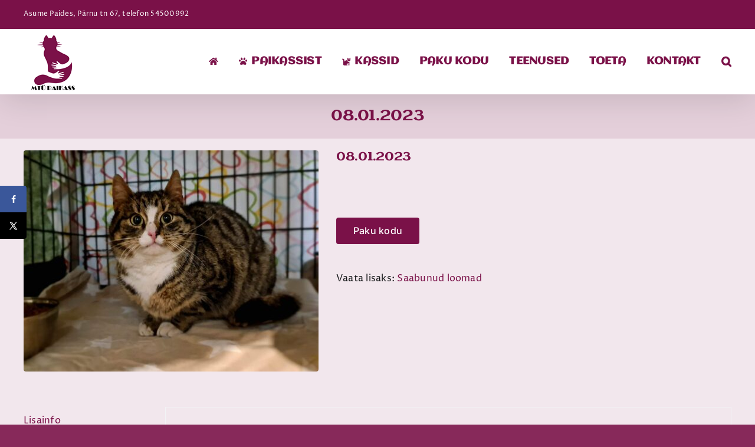

--- FILE ---
content_type: text/html; charset=UTF-8
request_url: https://paikassikodu.ee/loomad/08-01-2023/
body_size: 14901
content:
<!DOCTYPE html>
<html class="avada-html-layout-wide avada-html-header-position-top avada-has-page-background-pattern" lang="et">
<head>
	<meta http-equiv="X-UA-Compatible" content="IE=edge" />
	<meta http-equiv="Content-Type" content="text/html; charset=utf-8"/>
	<meta name="viewport" content="width=device-width, initial-scale=1" />
	<title>08.01.2023 &#x2d; MT&Uuml; Paikass</title>
	<style>img:is([sizes="auto" i], [sizes^="auto," i]) { contain-intrinsic-size: 3000px 1500px }</style>
	
<!-- The SEO Framework by Sybre Waaijer -->
<meta name="robots" content="max-snippet:-1,max-image-preview:large,max-video-preview:-1" />
<link rel="canonical" href="https://paikassikodu.ee/loomad/08-01-2023/" />
<meta property="og:type" content="product" />
<meta property="og:locale" content="et_EE" />
<meta property="og:site_name" content="MT&Uuml; Paikass" />
<meta property="og:title" content="08.01.2023" />
<meta property="og:url" content="https://paikassikodu.ee/loomad/08-01-2023/" />
<meta property="og:image" content="https://paikassikodu.ee/wp-content/uploads/2023/01/received_552605983570187.jpeg" />
<meta property="og:image:width" content="2048" />
<meta property="og:image:height" content="1536" />
<meta property="article:published_time" content="2023-01-08T11:00:01+00:00" />
<meta property="article:modified_time" content="2023-01-08T11:00:52+00:00" />
<meta name="twitter:card" content="summary_large_image" />
<meta name="twitter:title" content="08.01.2023" />
<meta name="twitter:image" content="https://paikassikodu.ee/wp-content/uploads/2023/01/received_552605983570187.jpeg" />
<script type="application/ld+json">{"@context":"https://schema.org","@graph":[{"@type":"WebSite","@id":"https://paikassikodu.ee/#/schema/WebSite","url":"https://paikassikodu.ee/","name":"MT&Uuml; Paikass","description":"Kasside turvakodu Paides","inLanguage":"et","potentialAction":{"@type":"SearchAction","target":{"@type":"EntryPoint","urlTemplate":"https://paikassikodu.ee/search/{search_term_string}/"},"query-input":"required name=search_term_string"},"publisher":{"@type":"Organization","@id":"https://paikassikodu.ee/#/schema/Organization","name":"MT&Uuml; Paikass","url":"https://paikassikodu.ee/"}},{"@type":"WebPage","@id":"https://paikassikodu.ee/loomad/08-01-2023/","url":"https://paikassikodu.ee/loomad/08-01-2023/","name":"08.01.2023 &#x2d; MT&Uuml; Paikass","inLanguage":"et","isPartOf":{"@id":"https://paikassikodu.ee/#/schema/WebSite"},"breadcrumb":{"@type":"BreadcrumbList","@id":"https://paikassikodu.ee/#/schema/BreadcrumbList","itemListElement":[{"@type":"ListItem","position":1,"item":"https://paikassikodu.ee/","name":"MT&Uuml; Paikass"},{"@type":"ListItem","position":2,"item":"https://paikassikodu.ee/shop/","name":"Kassid"},{"@type":"ListItem","position":3,"name":"08.01.2023"}]},"potentialAction":{"@type":"ReadAction","target":"https://paikassikodu.ee/loomad/08-01-2023/"},"datePublished":"2023-01-08T11:00:01+00:00","dateModified":"2023-01-08T11:00:52+00:00"}]}</script>
<!-- / The SEO Framework by Sybre Waaijer | 10.51ms meta | 4.43ms boot -->

<link rel="alternate" type="application/rss+xml" title="MT&Uuml; Paikass &raquo; RSS" href="https://paikassikodu.ee/feed/" />
<link rel="alternate" type="application/rss+xml" title="MT&Uuml; Paikass &raquo; Kommentaaride RSS" href="https://paikassikodu.ee/comments/feed/" />
					<link rel="shortcut icon" href="https://paikassikodu.ee/wp-content/uploads/2022/05/pk-favicon64.png" type="image/x-icon" />
		
					<!-- Apple Touch Icon -->
			<link rel="apple-touch-icon" sizes="180x180" href="https://paikassikodu.ee/wp-content/uploads/2022/05/pk-favicon-appletouch-180.png">
		
					<!-- Android Icon -->
			<link rel="icon" sizes="192x192" href="https://paikassikodu.ee/wp-content/uploads/2022/05/pk-favicon-andro192.png">
		
					<!-- MS Edge Icon -->
			<meta name="msapplication-TileImage" content="https://paikassikodu.ee/wp-content/uploads/2022/05/pk-favicon-edge-270.png">
				<script type="text/javascript">
/* <![CDATA[ */
window._wpemojiSettings = {"baseUrl":"https:\/\/s.w.org\/images\/core\/emoji\/16.0.1\/72x72\/","ext":".png","svgUrl":"https:\/\/s.w.org\/images\/core\/emoji\/16.0.1\/svg\/","svgExt":".svg","source":{"concatemoji":"https:\/\/paikassikodu.ee\/wp-includes\/js\/wp-emoji-release.min.js?ver=6.8.3"}};
/*! This file is auto-generated */
!function(s,n){var o,i,e;function c(e){try{var t={supportTests:e,timestamp:(new Date).valueOf()};sessionStorage.setItem(o,JSON.stringify(t))}catch(e){}}function p(e,t,n){e.clearRect(0,0,e.canvas.width,e.canvas.height),e.fillText(t,0,0);var t=new Uint32Array(e.getImageData(0,0,e.canvas.width,e.canvas.height).data),a=(e.clearRect(0,0,e.canvas.width,e.canvas.height),e.fillText(n,0,0),new Uint32Array(e.getImageData(0,0,e.canvas.width,e.canvas.height).data));return t.every(function(e,t){return e===a[t]})}function u(e,t){e.clearRect(0,0,e.canvas.width,e.canvas.height),e.fillText(t,0,0);for(var n=e.getImageData(16,16,1,1),a=0;a<n.data.length;a++)if(0!==n.data[a])return!1;return!0}function f(e,t,n,a){switch(t){case"flag":return n(e,"\ud83c\udff3\ufe0f\u200d\u26a7\ufe0f","\ud83c\udff3\ufe0f\u200b\u26a7\ufe0f")?!1:!n(e,"\ud83c\udde8\ud83c\uddf6","\ud83c\udde8\u200b\ud83c\uddf6")&&!n(e,"\ud83c\udff4\udb40\udc67\udb40\udc62\udb40\udc65\udb40\udc6e\udb40\udc67\udb40\udc7f","\ud83c\udff4\u200b\udb40\udc67\u200b\udb40\udc62\u200b\udb40\udc65\u200b\udb40\udc6e\u200b\udb40\udc67\u200b\udb40\udc7f");case"emoji":return!a(e,"\ud83e\udedf")}return!1}function g(e,t,n,a){var r="undefined"!=typeof WorkerGlobalScope&&self instanceof WorkerGlobalScope?new OffscreenCanvas(300,150):s.createElement("canvas"),o=r.getContext("2d",{willReadFrequently:!0}),i=(o.textBaseline="top",o.font="600 32px Arial",{});return e.forEach(function(e){i[e]=t(o,e,n,a)}),i}function t(e){var t=s.createElement("script");t.src=e,t.defer=!0,s.head.appendChild(t)}"undefined"!=typeof Promise&&(o="wpEmojiSettingsSupports",i=["flag","emoji"],n.supports={everything:!0,everythingExceptFlag:!0},e=new Promise(function(e){s.addEventListener("DOMContentLoaded",e,{once:!0})}),new Promise(function(t){var n=function(){try{var e=JSON.parse(sessionStorage.getItem(o));if("object"==typeof e&&"number"==typeof e.timestamp&&(new Date).valueOf()<e.timestamp+604800&&"object"==typeof e.supportTests)return e.supportTests}catch(e){}return null}();if(!n){if("undefined"!=typeof Worker&&"undefined"!=typeof OffscreenCanvas&&"undefined"!=typeof URL&&URL.createObjectURL&&"undefined"!=typeof Blob)try{var e="postMessage("+g.toString()+"("+[JSON.stringify(i),f.toString(),p.toString(),u.toString()].join(",")+"));",a=new Blob([e],{type:"text/javascript"}),r=new Worker(URL.createObjectURL(a),{name:"wpTestEmojiSupports"});return void(r.onmessage=function(e){c(n=e.data),r.terminate(),t(n)})}catch(e){}c(n=g(i,f,p,u))}t(n)}).then(function(e){for(var t in e)n.supports[t]=e[t],n.supports.everything=n.supports.everything&&n.supports[t],"flag"!==t&&(n.supports.everythingExceptFlag=n.supports.everythingExceptFlag&&n.supports[t]);n.supports.everythingExceptFlag=n.supports.everythingExceptFlag&&!n.supports.flag,n.DOMReady=!1,n.readyCallback=function(){n.DOMReady=!0}}).then(function(){return e}).then(function(){var e;n.supports.everything||(n.readyCallback(),(e=n.source||{}).concatemoji?t(e.concatemoji):e.wpemoji&&e.twemoji&&(t(e.twemoji),t(e.wpemoji)))}))}((window,document),window._wpemojiSettings);
/* ]]> */
</script>
<style id='wp-emoji-styles-inline-css' type='text/css'>

	img.wp-smiley, img.emoji {
		display: inline !important;
		border: none !important;
		box-shadow: none !important;
		height: 1em !important;
		width: 1em !important;
		margin: 0 0.07em !important;
		vertical-align: -0.1em !important;
		background: none !important;
		padding: 0 !important;
	}
</style>
<link rel='stylesheet' id='wp-block-library-css' href='https://paikassikodu.ee/wp-includes/css/dist/block-library/style.min.css?ver=6.8.3' type='text/css' media='all' />
<style id='wp-block-library-theme-inline-css' type='text/css'>
.wp-block-audio :where(figcaption){color:#555;font-size:13px;text-align:center}.is-dark-theme .wp-block-audio :where(figcaption){color:#ffffffa6}.wp-block-audio{margin:0 0 1em}.wp-block-code{border:1px solid #ccc;border-radius:4px;font-family:Menlo,Consolas,monaco,monospace;padding:.8em 1em}.wp-block-embed :where(figcaption){color:#555;font-size:13px;text-align:center}.is-dark-theme .wp-block-embed :where(figcaption){color:#ffffffa6}.wp-block-embed{margin:0 0 1em}.blocks-gallery-caption{color:#555;font-size:13px;text-align:center}.is-dark-theme .blocks-gallery-caption{color:#ffffffa6}:root :where(.wp-block-image figcaption){color:#555;font-size:13px;text-align:center}.is-dark-theme :root :where(.wp-block-image figcaption){color:#ffffffa6}.wp-block-image{margin:0 0 1em}.wp-block-pullquote{border-bottom:4px solid;border-top:4px solid;color:currentColor;margin-bottom:1.75em}.wp-block-pullquote cite,.wp-block-pullquote footer,.wp-block-pullquote__citation{color:currentColor;font-size:.8125em;font-style:normal;text-transform:uppercase}.wp-block-quote{border-left:.25em solid;margin:0 0 1.75em;padding-left:1em}.wp-block-quote cite,.wp-block-quote footer{color:currentColor;font-size:.8125em;font-style:normal;position:relative}.wp-block-quote:where(.has-text-align-right){border-left:none;border-right:.25em solid;padding-left:0;padding-right:1em}.wp-block-quote:where(.has-text-align-center){border:none;padding-left:0}.wp-block-quote.is-large,.wp-block-quote.is-style-large,.wp-block-quote:where(.is-style-plain){border:none}.wp-block-search .wp-block-search__label{font-weight:700}.wp-block-search__button{border:1px solid #ccc;padding:.375em .625em}:where(.wp-block-group.has-background){padding:1.25em 2.375em}.wp-block-separator.has-css-opacity{opacity:.4}.wp-block-separator{border:none;border-bottom:2px solid;margin-left:auto;margin-right:auto}.wp-block-separator.has-alpha-channel-opacity{opacity:1}.wp-block-separator:not(.is-style-wide):not(.is-style-dots){width:100px}.wp-block-separator.has-background:not(.is-style-dots){border-bottom:none;height:1px}.wp-block-separator.has-background:not(.is-style-wide):not(.is-style-dots){height:2px}.wp-block-table{margin:0 0 1em}.wp-block-table td,.wp-block-table th{word-break:normal}.wp-block-table :where(figcaption){color:#555;font-size:13px;text-align:center}.is-dark-theme .wp-block-table :where(figcaption){color:#ffffffa6}.wp-block-video :where(figcaption){color:#555;font-size:13px;text-align:center}.is-dark-theme .wp-block-video :where(figcaption){color:#ffffffa6}.wp-block-video{margin:0 0 1em}:root :where(.wp-block-template-part.has-background){margin-bottom:0;margin-top:0;padding:1.25em 2.375em}
</style>
<style id='classic-theme-styles-inline-css' type='text/css'>
/*! This file is auto-generated */
.wp-block-button__link{color:#fff;background-color:#32373c;border-radius:9999px;box-shadow:none;text-decoration:none;padding:calc(.667em + 2px) calc(1.333em + 2px);font-size:1.125em}.wp-block-file__button{background:#32373c;color:#fff;text-decoration:none}
</style>
<style id='global-styles-inline-css' type='text/css'>
:root{--wp--preset--aspect-ratio--square: 1;--wp--preset--aspect-ratio--4-3: 4/3;--wp--preset--aspect-ratio--3-4: 3/4;--wp--preset--aspect-ratio--3-2: 3/2;--wp--preset--aspect-ratio--2-3: 2/3;--wp--preset--aspect-ratio--16-9: 16/9;--wp--preset--aspect-ratio--9-16: 9/16;--wp--preset--color--black: #000000;--wp--preset--color--cyan-bluish-gray: #abb8c3;--wp--preset--color--white: #ffffff;--wp--preset--color--pale-pink: #f78da7;--wp--preset--color--vivid-red: #cf2e2e;--wp--preset--color--luminous-vivid-orange: #ff6900;--wp--preset--color--luminous-vivid-amber: #fcb900;--wp--preset--color--light-green-cyan: #7bdcb5;--wp--preset--color--vivid-green-cyan: #00d084;--wp--preset--color--pale-cyan-blue: #8ed1fc;--wp--preset--color--vivid-cyan-blue: #0693e3;--wp--preset--color--vivid-purple: #9b51e0;--wp--preset--color--awb-color-1: #ffffff;--wp--preset--color--awb-color-2: #f9f9fb;--wp--preset--color--awb-color-3: #f2f3f5;--wp--preset--color--awb-color-4: #7a1148;--wp--preset--color--awb-color-5: #87295a;--wp--preset--color--awb-color-6: #f2e7ed;--wp--preset--color--awb-color-7: #e4cfda;--wp--preset--color--awb-color-8: #141617;--wp--preset--gradient--vivid-cyan-blue-to-vivid-purple: linear-gradient(135deg,rgba(6,147,227,1) 0%,rgb(155,81,224) 100%);--wp--preset--gradient--light-green-cyan-to-vivid-green-cyan: linear-gradient(135deg,rgb(122,220,180) 0%,rgb(0,208,130) 100%);--wp--preset--gradient--luminous-vivid-amber-to-luminous-vivid-orange: linear-gradient(135deg,rgba(252,185,0,1) 0%,rgba(255,105,0,1) 100%);--wp--preset--gradient--luminous-vivid-orange-to-vivid-red: linear-gradient(135deg,rgba(255,105,0,1) 0%,rgb(207,46,46) 100%);--wp--preset--gradient--very-light-gray-to-cyan-bluish-gray: linear-gradient(135deg,rgb(238,238,238) 0%,rgb(169,184,195) 100%);--wp--preset--gradient--cool-to-warm-spectrum: linear-gradient(135deg,rgb(74,234,220) 0%,rgb(151,120,209) 20%,rgb(207,42,186) 40%,rgb(238,44,130) 60%,rgb(251,105,98) 80%,rgb(254,248,76) 100%);--wp--preset--gradient--blush-light-purple: linear-gradient(135deg,rgb(255,206,236) 0%,rgb(152,150,240) 100%);--wp--preset--gradient--blush-bordeaux: linear-gradient(135deg,rgb(254,205,165) 0%,rgb(254,45,45) 50%,rgb(107,0,62) 100%);--wp--preset--gradient--luminous-dusk: linear-gradient(135deg,rgb(255,203,112) 0%,rgb(199,81,192) 50%,rgb(65,88,208) 100%);--wp--preset--gradient--pale-ocean: linear-gradient(135deg,rgb(255,245,203) 0%,rgb(182,227,212) 50%,rgb(51,167,181) 100%);--wp--preset--gradient--electric-grass: linear-gradient(135deg,rgb(202,248,128) 0%,rgb(113,206,126) 100%);--wp--preset--gradient--midnight: linear-gradient(135deg,rgb(2,3,129) 0%,rgb(40,116,252) 100%);--wp--preset--font-size--small: 12px;--wp--preset--font-size--medium: 20px;--wp--preset--font-size--large: 24px;--wp--preset--font-size--x-large: 42px;--wp--preset--font-size--normal: 16px;--wp--preset--font-size--xlarge: 32px;--wp--preset--font-size--huge: 48px;--wp--preset--spacing--20: 0.44rem;--wp--preset--spacing--30: 0.67rem;--wp--preset--spacing--40: 1rem;--wp--preset--spacing--50: 1.5rem;--wp--preset--spacing--60: 2.25rem;--wp--preset--spacing--70: 3.38rem;--wp--preset--spacing--80: 5.06rem;--wp--preset--shadow--natural: 6px 6px 9px rgba(0, 0, 0, 0.2);--wp--preset--shadow--deep: 12px 12px 50px rgba(0, 0, 0, 0.4);--wp--preset--shadow--sharp: 6px 6px 0px rgba(0, 0, 0, 0.2);--wp--preset--shadow--outlined: 6px 6px 0px -3px rgba(255, 255, 255, 1), 6px 6px rgba(0, 0, 0, 1);--wp--preset--shadow--crisp: 6px 6px 0px rgba(0, 0, 0, 1);}:where(.is-layout-flex){gap: 0.5em;}:where(.is-layout-grid){gap: 0.5em;}body .is-layout-flex{display: flex;}.is-layout-flex{flex-wrap: wrap;align-items: center;}.is-layout-flex > :is(*, div){margin: 0;}body .is-layout-grid{display: grid;}.is-layout-grid > :is(*, div){margin: 0;}:where(.wp-block-columns.is-layout-flex){gap: 2em;}:where(.wp-block-columns.is-layout-grid){gap: 2em;}:where(.wp-block-post-template.is-layout-flex){gap: 1.25em;}:where(.wp-block-post-template.is-layout-grid){gap: 1.25em;}.has-black-color{color: var(--wp--preset--color--black) !important;}.has-cyan-bluish-gray-color{color: var(--wp--preset--color--cyan-bluish-gray) !important;}.has-white-color{color: var(--wp--preset--color--white) !important;}.has-pale-pink-color{color: var(--wp--preset--color--pale-pink) !important;}.has-vivid-red-color{color: var(--wp--preset--color--vivid-red) !important;}.has-luminous-vivid-orange-color{color: var(--wp--preset--color--luminous-vivid-orange) !important;}.has-luminous-vivid-amber-color{color: var(--wp--preset--color--luminous-vivid-amber) !important;}.has-light-green-cyan-color{color: var(--wp--preset--color--light-green-cyan) !important;}.has-vivid-green-cyan-color{color: var(--wp--preset--color--vivid-green-cyan) !important;}.has-pale-cyan-blue-color{color: var(--wp--preset--color--pale-cyan-blue) !important;}.has-vivid-cyan-blue-color{color: var(--wp--preset--color--vivid-cyan-blue) !important;}.has-vivid-purple-color{color: var(--wp--preset--color--vivid-purple) !important;}.has-black-background-color{background-color: var(--wp--preset--color--black) !important;}.has-cyan-bluish-gray-background-color{background-color: var(--wp--preset--color--cyan-bluish-gray) !important;}.has-white-background-color{background-color: var(--wp--preset--color--white) !important;}.has-pale-pink-background-color{background-color: var(--wp--preset--color--pale-pink) !important;}.has-vivid-red-background-color{background-color: var(--wp--preset--color--vivid-red) !important;}.has-luminous-vivid-orange-background-color{background-color: var(--wp--preset--color--luminous-vivid-orange) !important;}.has-luminous-vivid-amber-background-color{background-color: var(--wp--preset--color--luminous-vivid-amber) !important;}.has-light-green-cyan-background-color{background-color: var(--wp--preset--color--light-green-cyan) !important;}.has-vivid-green-cyan-background-color{background-color: var(--wp--preset--color--vivid-green-cyan) !important;}.has-pale-cyan-blue-background-color{background-color: var(--wp--preset--color--pale-cyan-blue) !important;}.has-vivid-cyan-blue-background-color{background-color: var(--wp--preset--color--vivid-cyan-blue) !important;}.has-vivid-purple-background-color{background-color: var(--wp--preset--color--vivid-purple) !important;}.has-black-border-color{border-color: var(--wp--preset--color--black) !important;}.has-cyan-bluish-gray-border-color{border-color: var(--wp--preset--color--cyan-bluish-gray) !important;}.has-white-border-color{border-color: var(--wp--preset--color--white) !important;}.has-pale-pink-border-color{border-color: var(--wp--preset--color--pale-pink) !important;}.has-vivid-red-border-color{border-color: var(--wp--preset--color--vivid-red) !important;}.has-luminous-vivid-orange-border-color{border-color: var(--wp--preset--color--luminous-vivid-orange) !important;}.has-luminous-vivid-amber-border-color{border-color: var(--wp--preset--color--luminous-vivid-amber) !important;}.has-light-green-cyan-border-color{border-color: var(--wp--preset--color--light-green-cyan) !important;}.has-vivid-green-cyan-border-color{border-color: var(--wp--preset--color--vivid-green-cyan) !important;}.has-pale-cyan-blue-border-color{border-color: var(--wp--preset--color--pale-cyan-blue) !important;}.has-vivid-cyan-blue-border-color{border-color: var(--wp--preset--color--vivid-cyan-blue) !important;}.has-vivid-purple-border-color{border-color: var(--wp--preset--color--vivid-purple) !important;}.has-vivid-cyan-blue-to-vivid-purple-gradient-background{background: var(--wp--preset--gradient--vivid-cyan-blue-to-vivid-purple) !important;}.has-light-green-cyan-to-vivid-green-cyan-gradient-background{background: var(--wp--preset--gradient--light-green-cyan-to-vivid-green-cyan) !important;}.has-luminous-vivid-amber-to-luminous-vivid-orange-gradient-background{background: var(--wp--preset--gradient--luminous-vivid-amber-to-luminous-vivid-orange) !important;}.has-luminous-vivid-orange-to-vivid-red-gradient-background{background: var(--wp--preset--gradient--luminous-vivid-orange-to-vivid-red) !important;}.has-very-light-gray-to-cyan-bluish-gray-gradient-background{background: var(--wp--preset--gradient--very-light-gray-to-cyan-bluish-gray) !important;}.has-cool-to-warm-spectrum-gradient-background{background: var(--wp--preset--gradient--cool-to-warm-spectrum) !important;}.has-blush-light-purple-gradient-background{background: var(--wp--preset--gradient--blush-light-purple) !important;}.has-blush-bordeaux-gradient-background{background: var(--wp--preset--gradient--blush-bordeaux) !important;}.has-luminous-dusk-gradient-background{background: var(--wp--preset--gradient--luminous-dusk) !important;}.has-pale-ocean-gradient-background{background: var(--wp--preset--gradient--pale-ocean) !important;}.has-electric-grass-gradient-background{background: var(--wp--preset--gradient--electric-grass) !important;}.has-midnight-gradient-background{background: var(--wp--preset--gradient--midnight) !important;}.has-small-font-size{font-size: var(--wp--preset--font-size--small) !important;}.has-medium-font-size{font-size: var(--wp--preset--font-size--medium) !important;}.has-large-font-size{font-size: var(--wp--preset--font-size--large) !important;}.has-x-large-font-size{font-size: var(--wp--preset--font-size--x-large) !important;}
:where(.wp-block-post-template.is-layout-flex){gap: 1.25em;}:where(.wp-block-post-template.is-layout-grid){gap: 1.25em;}
:where(.wp-block-columns.is-layout-flex){gap: 2em;}:where(.wp-block-columns.is-layout-grid){gap: 2em;}
:root :where(.wp-block-pullquote){font-size: 1.5em;line-height: 1.6;}
</style>
<style id='woocommerce-inline-inline-css' type='text/css'>
.woocommerce form .form-row .required { visibility: visible; }
</style>
<link rel='stylesheet' id='brands-styles-css' href='https://paikassikodu.ee/wp-content/plugins/woocommerce/assets/css/brands.css?ver=10.2.2' type='text/css' media='all' />
<link rel='stylesheet' id='dpsp-frontend-style-pro-css' href='https://paikassikodu.ee/wp-content/plugins/social-pug/assets/dist/style-frontend-pro.css?ver=1.36.0' type='text/css' media='all' />
<style id='dpsp-frontend-style-pro-inline-css' type='text/css'>

			@media screen and ( max-width : 720px ) {
				aside#dpsp-floating-sidebar.dpsp-hide-on-mobile.opened {
					display: none;
				}
			}
			
</style>
<link rel='stylesheet' id='fusion-dynamic-css-css' href='https://paikassikodu.ee/wp-content/uploads/fusion-styles/92b155018514a87a33a9f5fd8593a916.min.css?ver=3.13.0' type='text/css' media='all' />
<script type="text/javascript" src="https://paikassikodu.ee/wp-includes/js/dist/hooks.min.js?ver=4d63a3d491d11ffd8ac6" id="wp-hooks-js"></script>
<script type="text/javascript" id="say-what-js-js-extra">
/* <![CDATA[ */
var say_what_data = {"replacements":{"woocommerce|Category:|":"Vaata lisaks:","woocommerce|Related products|":"Vaata ka teisi kasse, kes otsivad kodu","woocommerce|Description|":"L\u00e4hemalt kassist","Avada|required|":"n\u00f5utud","Avada|Read More|":"Loe l\u00e4hemalt...","Avada|Need a new search?|":"Soovid veel korra otsida?","Avada|If you didn't find what you were looking for, try a new search!|":"Kui Sa ei leidnud, mida otsisid, proovi uuesti otsida teiste m\u00e4rks\u00f5nadega!","Avada|Search...|":"Otsi...","Avada|Couldn't find what you're looking for!|":"Soovitud otsing ei andnud tulemusi!","Avada|Helpful Links:|":"Viited, mis v\u00f5ivad aidata:","Avada|Try again|":"Proovi uuesti otsida","Avada|If you want to rephrase your query, here is your chance:|":"S\u00f5nasta otsing \u00fcmber?","Avada|Oops!|":"Oioi!","Avada|Oops, This Page Could Not Be Found!|":"Soovitud lehte ei leitud!","Avada|Helpful Links|":"Kasulikke viiteid","Avada|Search Our Website|":"Otsi meie kodulehelt","Avada|Can't find what you need? Take a moment and do a search below!|":"Ei leia mida vajad? Proovi meie otsingut!","Avada|Error 404 Page|":"404 :) Mida pole seda pole..."}};
/* ]]> */
</script>
<script type="text/javascript" src="https://paikassikodu.ee/wp-content/plugins/say-what/assets/build/frontend.js?ver=fd31684c45e4d85aeb4e" id="say-what-js-js"></script>
<script type="text/javascript" src="https://paikassikodu.ee/wp-includes/js/jquery/jquery.min.js?ver=3.7.1" id="jquery-core-js"></script>
<script type="text/javascript" src="https://paikassikodu.ee/wp-includes/js/jquery/jquery-migrate.min.js?ver=3.4.1" id="jquery-migrate-js"></script>
<script type="text/javascript" src="https://paikassikodu.ee/wp-content/plugins/woocommerce/assets/js/jquery-blockui/jquery.blockUI.min.js?ver=2.7.0-wc.10.2.2" id="jquery-blockui-js" defer="defer" data-wp-strategy="defer"></script>
<script type="text/javascript" id="wc-add-to-cart-js-extra">
/* <![CDATA[ */
var wc_add_to_cart_params = {"ajax_url":"\/wp-admin\/admin-ajax.php","wc_ajax_url":"\/?wc-ajax=%%endpoint%%","i18n_view_cart":"Vaata ostukorvi","cart_url":"https:\/\/paikassikodu.ee","is_cart":"","cart_redirect_after_add":"no"};
/* ]]> */
</script>
<script type="text/javascript" src="https://paikassikodu.ee/wp-content/plugins/woocommerce/assets/js/frontend/add-to-cart.min.js?ver=10.2.2" id="wc-add-to-cart-js" defer="defer" data-wp-strategy="defer"></script>
<script type="text/javascript" id="wc-single-product-js-extra">
/* <![CDATA[ */
var wc_single_product_params = {"i18n_required_rating_text":"Palun vali hinnang","i18n_rating_options":["1 of 5 stars","2 of 5 stars","3 of 5 stars","4 of 5 stars","5 of 5 stars"],"i18n_product_gallery_trigger_text":"View full-screen image gallery","review_rating_required":"yes","flexslider":{"rtl":false,"animation":"slide","smoothHeight":true,"directionNav":true,"controlNav":"thumbnails","slideshow":false,"animationSpeed":500,"animationLoop":false,"allowOneSlide":false,"prevText":"<i class=\"awb-icon-angle-left\"><\/i>","nextText":"<i class=\"awb-icon-angle-right\"><\/i>"},"zoom_enabled":"","zoom_options":[],"photoswipe_enabled":"","photoswipe_options":{"shareEl":false,"closeOnScroll":false,"history":false,"hideAnimationDuration":0,"showAnimationDuration":0},"flexslider_enabled":"1"};
/* ]]> */
</script>
<script type="text/javascript" src="https://paikassikodu.ee/wp-content/plugins/woocommerce/assets/js/frontend/single-product.min.js?ver=10.2.2" id="wc-single-product-js" defer="defer" data-wp-strategy="defer"></script>
<script type="text/javascript" src="https://paikassikodu.ee/wp-content/plugins/woocommerce/assets/js/js-cookie/js.cookie.min.js?ver=2.1.4-wc.10.2.2" id="js-cookie-js" defer="defer" data-wp-strategy="defer"></script>
<script type="text/javascript" id="woocommerce-js-extra">
/* <![CDATA[ */
var woocommerce_params = {"ajax_url":"\/wp-admin\/admin-ajax.php","wc_ajax_url":"\/?wc-ajax=%%endpoint%%","i18n_password_show":"Show password","i18n_password_hide":"Hide password"};
/* ]]> */
</script>
<script type="text/javascript" src="https://paikassikodu.ee/wp-content/plugins/woocommerce/assets/js/frontend/woocommerce.min.js?ver=10.2.2" id="woocommerce-js" defer="defer" data-wp-strategy="defer"></script>
<link rel="https://api.w.org/" href="https://paikassikodu.ee/wp-json/" /><link rel="alternate" title="JSON" type="application/json" href="https://paikassikodu.ee/wp-json/wp/v2/product/3123" /><link rel="EditURI" type="application/rsd+xml" title="RSD" href="https://paikassikodu.ee/xmlrpc.php?rsd" />
<link rel="alternate" title="oEmbed (JSON)" type="application/json+oembed" href="https://paikassikodu.ee/wp-json/oembed/1.0/embed?url=https%3A%2F%2Fpaikassikodu.ee%2Floomad%2F08-01-2023%2F" />
<link rel="alternate" title="oEmbed (XML)" type="text/xml+oembed" href="https://paikassikodu.ee/wp-json/oembed/1.0/embed?url=https%3A%2F%2Fpaikassikodu.ee%2Floomad%2F08-01-2023%2F&#038;format=xml" />
<link rel="preload" href="https://paikassikodu.ee/wp-content/themes/Avada/includes/lib/assets/fonts/icomoon/awb-icons.woff" as="font" type="font/woff" crossorigin><link rel="preload" href="//paikassikodu.ee/wp-content/themes/Avada/includes/lib/assets/fonts/fontawesome/webfonts/fa-brands-400.woff2" as="font" type="font/woff2" crossorigin><link rel="preload" href="//paikassikodu.ee/wp-content/themes/Avada/includes/lib/assets/fonts/fontawesome/webfonts/fa-regular-400.woff2" as="font" type="font/woff2" crossorigin><link rel="preload" href="//paikassikodu.ee/wp-content/themes/Avada/includes/lib/assets/fonts/fontawesome/webfonts/fa-solid-900.woff2" as="font" type="font/woff2" crossorigin><link rel="preload" href="https://paikassikodu.ee/wp-content/uploads/fusion-icons/petsupplies-icon-set/fonts/petsupplies.ttf?gcsdh" as="font" type="font/ttf" crossorigin><style type="text/css" id="css-fb-visibility">@media screen and (max-width: 640px){.fusion-no-small-visibility{display:none !important;}body .sm-text-align-center{text-align:center !important;}body .sm-text-align-left{text-align:left !important;}body .sm-text-align-right{text-align:right !important;}body .sm-flex-align-center{justify-content:center !important;}body .sm-flex-align-flex-start{justify-content:flex-start !important;}body .sm-flex-align-flex-end{justify-content:flex-end !important;}body .sm-mx-auto{margin-left:auto !important;margin-right:auto !important;}body .sm-ml-auto{margin-left:auto !important;}body .sm-mr-auto{margin-right:auto !important;}body .fusion-absolute-position-small{position:absolute;top:auto;width:100%;}.awb-sticky.awb-sticky-small{ position: sticky; top: var(--awb-sticky-offset,0); }}@media screen and (min-width: 641px) and (max-width: 1024px){.fusion-no-medium-visibility{display:none !important;}body .md-text-align-center{text-align:center !important;}body .md-text-align-left{text-align:left !important;}body .md-text-align-right{text-align:right !important;}body .md-flex-align-center{justify-content:center !important;}body .md-flex-align-flex-start{justify-content:flex-start !important;}body .md-flex-align-flex-end{justify-content:flex-end !important;}body .md-mx-auto{margin-left:auto !important;margin-right:auto !important;}body .md-ml-auto{margin-left:auto !important;}body .md-mr-auto{margin-right:auto !important;}body .fusion-absolute-position-medium{position:absolute;top:auto;width:100%;}.awb-sticky.awb-sticky-medium{ position: sticky; top: var(--awb-sticky-offset,0); }}@media screen and (min-width: 1025px){.fusion-no-large-visibility{display:none !important;}body .lg-text-align-center{text-align:center !important;}body .lg-text-align-left{text-align:left !important;}body .lg-text-align-right{text-align:right !important;}body .lg-flex-align-center{justify-content:center !important;}body .lg-flex-align-flex-start{justify-content:flex-start !important;}body .lg-flex-align-flex-end{justify-content:flex-end !important;}body .lg-mx-auto{margin-left:auto !important;margin-right:auto !important;}body .lg-ml-auto{margin-left:auto !important;}body .lg-mr-auto{margin-right:auto !important;}body .fusion-absolute-position-large{position:absolute;top:auto;width:100%;}.awb-sticky.awb-sticky-large{ position: sticky; top: var(--awb-sticky-offset,0); }}</style>	<noscript><style>.woocommerce-product-gallery{ opacity: 1 !important; }</style></noscript>
	<meta name="hubbub-info" description="Hubbub 1.36.0">		<script type="text/javascript">
			var doc = document.documentElement;
			doc.setAttribute( 'data-useragent', navigator.userAgent );
		</script>
		
	</head>

<body class="wp-singular product-template-default single single-product postid-3123 wp-theme-Avada theme-Avada woocommerce woocommerce-page woocommerce-no-js fusion-image-hovers fusion-pagination-sizing fusion-button_type-flat fusion-button_span-no fusion-button_gradient-linear avada-image-rollover-circle-no avada-image-rollover-no has-grow-sidebar fusion-body ltr fusion-sticky-header no-tablet-sticky-header no-mobile-sticky-header no-mobile-slidingbar no-mobile-totop avada-has-rev-slider-styles fusion-disable-outline fusion-sub-menu-fade mobile-logo-pos-left layout-wide-mode avada-has-boxed-modal-shadow- layout-scroll-offset-full avada-has-zero-margin-offset-top fusion-top-header menu-text-align-center fusion-woo-product-design-clean fusion-woo-shop-page-columns-3 fusion-woo-related-columns-4 fusion-woo-archive-page-columns-3 avada-has-woo-gallery-disabled woo-sale-badge-circle woo-outofstock-badge-top_bar mobile-menu-design-modern fusion-show-pagination-text fusion-header-layout-v3 avada-responsive avada-footer-fx-sticky avada-menu-highlight-style-bottombar fusion-search-form-clean fusion-main-menu-search-dropdown fusion-avatar-circle avada-sticky-shrinkage avada-dropdown-styles avada-blog-layout-large avada-blog-archive-layout-timeline avada-header-shadow-yes avada-menu-icon-position-left avada-has-megamenu-shadow avada-has-mainmenu-dropdown-divider avada-has-pagetitle-100-width avada-has-mobile-menu-search avada-has-main-nav-search-icon avada-has-100-footer avada-has-breadcrumb-mobile-hidden avada-has-titlebar-bar_and_content avada-header-border-color-full-transparent avada-has-pagination-width_height avada-flyout-menu-direction-fade avada-ec-views-v1" data-awb-post-id="3123">
		<a class="skip-link screen-reader-text" href="#content">Skip to content</a>

	<div id="boxed-wrapper">
		
		<div id="wrapper" class="fusion-wrapper">
			<div id="home" style="position:relative;top:-1px;"></div>
							
					
			<header class="fusion-header-wrapper fusion-header-shadow">
				<div class="fusion-header-v3 fusion-logo-alignment fusion-logo-left fusion-sticky-menu- fusion-sticky-logo- fusion-mobile-logo-  fusion-mobile-menu-design-modern">
					
<div class="fusion-secondary-header">
	<div class="fusion-row">
					<div class="fusion-alignleft">
				<div class="fusion-contact-info"><span class="fusion-contact-info-phone-number">Asume Paides, Pärnu tn 67, telefon 54500992</span></div>			</div>
					</div>
</div>
<div class="fusion-header-sticky-height"></div>
<div class="fusion-header">
	<div class="fusion-row">
					<div class="fusion-logo" data-margin-top="10px" data-margin-bottom="0px" data-margin-left="0px" data-margin-right="0px">
			<a class="fusion-logo-link"  href="https://paikassikodu.ee/" >

						<!-- standard logo -->
			<img src="https://paikassikodu.ee/wp-content/uploads/2022/03/pk-logo2.png" srcset="https://paikassikodu.ee/wp-content/uploads/2022/03/pk-logo2.png 1x" width="100" height="100" alt="MT&Uuml; Paikass Logo" data-retina_logo_url="" class="fusion-standard-logo" />

			
					</a>
		</div>		<nav class="fusion-main-menu" aria-label="Main Menu"><ul id="menu-peamenyy" class="fusion-menu"><li  id="menu-item-204"  class="menu-item menu-item-type-custom menu-item-object-custom menu-item-204"  data-item-id="204"><a  href="/" class="fusion-icon-only-link fusion-flex-link fusion-bottombar-highlight"><span class="fusion-megamenu-icon"><i class="glyphicon fa-home fas" aria-hidden="true"></i></span><span class="menu-text"><span class="menu-title">AVALEHT</span></span></a></li><li  id="menu-item-196"  class="menu-item menu-item-type-post_type menu-item-object-page menu-item-196"  data-item-id="196"><a  href="https://paikassikodu.ee/paikassist/" class="fusion-flex-link fusion-bottombar-highlight"><span class="fusion-megamenu-icon"><i class="glyphicon fa-paw fas" aria-hidden="true"></i></span><span class="menu-text">PAIKASSIST</span></a></li><li  id="menu-item-197"  class="menu-item menu-item-type-post_type menu-item-object-page menu-item-has-children menu-item-197 fusion-dropdown-menu"  data-item-id="197"><a  href="https://paikassikodu.ee/loomad/" class="fusion-flex-link fusion-bottombar-highlight"><span class="fusion-megamenu-icon"><i class="glyphicon fa-cat fas" aria-hidden="true"></i></span><span class="menu-text">KASSID</span></a><ul class="sub-menu"><li  id="menu-item-203"  class="menu-item menu-item-type-post_type menu-item-object-page menu-item-203 fusion-dropdown-submenu" ><a  href="https://paikassikodu.ee/otsime-kodu/" class="fusion-bottombar-highlight"><span>OTSIME KODU</span></a></li><li  id="menu-item-202"  class="menu-item menu-item-type-post_type menu-item-object-page menu-item-202 fusion-dropdown-submenu" ><a  href="https://paikassikodu.ee/leidsime-kodu/" class="fusion-bottombar-highlight"><span>LEIDSIME KODU</span></a></li></ul></li><li  id="menu-item-272"  class="menu-item menu-item-type-post_type menu-item-object-page menu-item-272"  data-item-id="272"><a  href="https://paikassikodu.ee/paku-kodu/" class="fusion-bottombar-highlight"><span class="menu-text">PAKU KODU</span></a></li><li  id="menu-item-4600"  class="menu-item menu-item-type-post_type menu-item-object-page menu-item-4600"  data-item-id="4600"><a  href="https://paikassikodu.ee/teenused/" class="fusion-bottombar-highlight"><span class="menu-text">TEENUSED</span></a></li><li  id="menu-item-198"  class="menu-item menu-item-type-post_type menu-item-object-page menu-item-198"  data-item-id="198"><a  href="https://paikassikodu.ee/toeta/" class="fusion-bottombar-highlight"><span class="menu-text">TOETA</span></a></li><li  id="menu-item-201"  class="menu-item menu-item-type-post_type menu-item-object-page menu-item-201"  data-item-id="201"><a  href="https://paikassikodu.ee/kontakt/" class="fusion-bottombar-highlight"><span class="menu-text">KONTAKT</span></a></li><li class="fusion-custom-menu-item fusion-main-menu-search"><a class="fusion-main-menu-icon" href="#" aria-label="Search" data-title="Search" title="Search" role="button" aria-expanded="false"></a><div class="fusion-custom-menu-item-contents">		<form role="search" class="searchform fusion-search-form  fusion-search-form-clean" method="get" action="https://paikassikodu.ee/">
			<div class="fusion-search-form-content">

				
				<div class="fusion-search-field search-field">
					<label><span class="screen-reader-text">Search for:</span>
													<input type="search" value="" name="s" class="s" placeholder="Otsi..." required aria-required="true" aria-label="Otsi..."/>
											</label>
				</div>
				<div class="fusion-search-button search-button">
					<input type="submit" class="fusion-search-submit searchsubmit" aria-label="Search" value="&#xf002;" />
									</div>

				
			</div>


			
		</form>
		</div></li></ul></nav>	<div class="fusion-mobile-menu-icons">
							<a href="#" class="fusion-icon awb-icon-bars" aria-label="Toggle mobile menu" aria-expanded="false"></a>
		
					<a href="#" class="fusion-icon awb-icon-search" aria-label="Toggle mobile search"></a>
		
		
			</div>

<nav class="fusion-mobile-nav-holder fusion-mobile-menu-text-align-left" aria-label="Main Menu Mobile"></nav>

		
<div class="fusion-clearfix"></div>
<div class="fusion-mobile-menu-search">
			<form role="search" class="searchform fusion-search-form  fusion-search-form-clean" method="get" action="https://paikassikodu.ee/">
			<div class="fusion-search-form-content">

				
				<div class="fusion-search-field search-field">
					<label><span class="screen-reader-text">Search for:</span>
													<input type="search" value="" name="s" class="s" placeholder="Otsi..." required aria-required="true" aria-label="Otsi..."/>
											</label>
				</div>
				<div class="fusion-search-button search-button">
					<input type="submit" class="fusion-search-submit searchsubmit" aria-label="Search" value="&#xf002;" />
									</div>

				
			</div>


			
		</form>
		</div>
			</div>
</div>
				</div>
				<div class="fusion-clearfix"></div>
			</header>
								
							<div id="sliders-container" class="fusion-slider-visibility">
					</div>
				
					
							
			<section class="avada-page-titlebar-wrapper" aria-label="Page Title Bar">
	<div class="fusion-page-title-bar fusion-page-title-bar-breadcrumbs fusion-page-title-bar-center">
		<div class="fusion-page-title-row">
			<div class="fusion-page-title-wrapper">
				<div class="fusion-page-title-captions">

																							<h1 class="entry-title">08.01.2023</h1>

											
																
				</div>

				
			</div>
		</div>
	</div>
</section>

						<main id="main" class="clearfix ">
				<div class="fusion-row" style="">

			<div class="woocommerce-container">
			<section id="content" class="" style="width: 100%;">
		
					
			<div class="woocommerce-notices-wrapper"></div><div id="product-3123" class="grow-content-body product type-product post-3123 status-publish first instock product_cat-saabunud has-post-thumbnail shipping-taxable product-type-external product-grid-view">

	<div class="avada-single-product-gallery-wrapper avada-product-images-global avada-product-images-thumbnails-bottom">
<div class="woocommerce-product-gallery woocommerce-product-gallery--with-images woocommerce-product-gallery--columns-4 images avada-product-gallery" data-columns="4" style="opacity: 0; transition: opacity .25s ease-in-out;">
	<div class="woocommerce-product-gallery__wrapper">
		<div data-thumb="https://paikassikodu.ee/wp-content/uploads/2023/01/received_552605983570187-250x250.jpeg" data-thumb-alt="08.01.2023" data-thumb-srcset="https://paikassikodu.ee/wp-content/uploads/2023/01/received_552605983570187-66x66.jpeg 66w, https://paikassikodu.ee/wp-content/uploads/2023/01/received_552605983570187-150x150.jpeg 150w, https://paikassikodu.ee/wp-content/uploads/2023/01/received_552605983570187-250x250.jpeg 250w"  data-thumb-sizes="(max-width: 250px) 100vw, 250px" class="woocommerce-product-gallery__image"><a href="https://paikassikodu.ee/wp-content/uploads/2023/01/received_552605983570187.jpeg"><img width="700" height="525" src="https://paikassikodu.ee/wp-content/uploads/2023/01/received_552605983570187-700x525.jpeg" class="wp-post-image lazyload" alt="08.01.2023" data-caption="" data-src="https://paikassikodu.ee/wp-content/uploads/2023/01/received_552605983570187.jpeg" data-large_image="https://paikassikodu.ee/wp-content/uploads/2023/01/received_552605983570187.jpeg" data-large_image_width="2048" data-large_image_height="1536" decoding="async" fetchpriority="high" srcset="data:image/svg+xml,%3Csvg%20xmlns%3D%27http%3A%2F%2Fwww.w3.org%2F2000%2Fsvg%27%20width%3D%272048%27%20height%3D%271536%27%20viewBox%3D%270%200%202048%201536%27%3E%3Crect%20width%3D%272048%27%20height%3D%271536%27%20fill-opacity%3D%220%22%2F%3E%3C%2Fsvg%3E" data-orig-src="https://paikassikodu.ee/wp-content/uploads/2023/01/received_552605983570187-700x525.jpeg" data-srcset="https://paikassikodu.ee/wp-content/uploads/2023/01/received_552605983570187-200x150.jpeg 200w, https://paikassikodu.ee/wp-content/uploads/2023/01/received_552605983570187-300x225.jpeg 300w, https://paikassikodu.ee/wp-content/uploads/2023/01/received_552605983570187-400x300.jpeg 400w, https://paikassikodu.ee/wp-content/uploads/2023/01/received_552605983570187-500x375.jpeg 500w, https://paikassikodu.ee/wp-content/uploads/2023/01/received_552605983570187-600x450.jpeg 600w, https://paikassikodu.ee/wp-content/uploads/2023/01/received_552605983570187-700x525.jpeg 700w, https://paikassikodu.ee/wp-content/uploads/2023/01/received_552605983570187-768x576.jpeg 768w, https://paikassikodu.ee/wp-content/uploads/2023/01/received_552605983570187-800x600.jpeg 800w, https://paikassikodu.ee/wp-content/uploads/2023/01/received_552605983570187-1024x768.jpeg 1024w, https://paikassikodu.ee/wp-content/uploads/2023/01/received_552605983570187-1200x900.jpeg 1200w, https://paikassikodu.ee/wp-content/uploads/2023/01/received_552605983570187-1536x1152.jpeg 1536w" data-sizes="auto" /></a><a class="avada-product-gallery-lightbox-trigger" href="https://paikassikodu.ee/wp-content/uploads/2023/01/received_552605983570187.jpeg" data-rel="iLightbox[]" alt="" data-title="received_552605983570187" title="received_552605983570187" data-caption=""></a></div>	</div>
</div>
</div>

	<div class="summary entry-summary">
		<div class="summary-container"><h2 itemprop="name" class="product_title entry-title">08.01.2023</h2>
<p class="price"></p>
<div class="avada-availability">
	</div>
<div class="product-border fusion-separator sep-none"></div>

<form class="cart" action="https://paikassikodu.ee/paku-kodu/" method="get">
	
	<button type="submit" class="single_add_to_cart_button button alt">Paku kodu</button>

	
	</form>

<div class="product_meta">

	
	
	<span class="posted_in">Vaata lisaks: <a href="https://paikassikodu.ee/kassid/saabunud/" rel="tag">Saabunud loomad</a></span>
	
	
</div>
</div>	</div>

	
	<div class="woocommerce-tabs wc-tabs-wrapper">
		<ul class="tabs wc-tabs" role="tablist">
							<li role="presentation" class="additional_information_tab" id="tab-title-additional_information">
					<a href="#tab-additional_information" role="tab" aria-controls="tab-additional_information">
						Lisainfo					</a>
				</li>
					</ul>
					<div class="woocommerce-Tabs-panel woocommerce-Tabs-panel--additional_information panel entry-content wc-tab" id="tab-additional_information" role="tabpanel" aria-labelledby="tab-title-additional_information">
				
	<h3 class="fusion-woocommerce-tab-title">Lisainfo</h3>

<table class="woocommerce-product-attributes shop_attributes" aria-label="Product Details">
			<tr class="woocommerce-product-attributes-item woocommerce-product-attributes-item--attribute_asukoht">
			<th class="woocommerce-product-attributes-item__label" scope="row">Asukoht</th>
			<td class="woocommerce-product-attributes-item__value"><p>Tiigi 3, Koeru</p>
</td>
		</tr>
			<tr class="woocommerce-product-attributes-item woocommerce-product-attributes-item--attribute_emane">
			<th class="woocommerce-product-attributes-item__label" scope="row">Emane</th>
			<td class="woocommerce-product-attributes-item__value"><p>Kiip puudub</p>
</td>
		</tr>
	</table>
			</div>
		
			</div>

<div class="fusion-clearfix"></div>

<div class="fusion-clearfix"></div>
	<section class="related products">

					<h2>Vaata ka teisi kasse, kes otsivad kodu</h2>
				<ul class="products clearfix products-4">

			
					<li class="product type-product post-3263 status-publish first instock product_cat-saabunud has-post-thumbnail shipping-taxable product-type-external product-grid-view">
	<div class="fusion-product-wrapper">

<div class="fusion-clean-product-image-wrapper ">
	<div  class="fusion-image-wrapper fusion-image-size-fixed" aria-haspopup="true">
							<a href="https://paikassikodu.ee/loomad/17-02-23/" aria-label="17.02.23">
							<img width="500" height="375" src="https://paikassikodu.ee/wp-content/uploads/2023/02/received_535939521854753-500x375.jpeg" class="attachment-woocommerce_thumbnail size-woocommerce_thumbnail lazyload wp-post-image" alt="" decoding="async" srcset="data:image/svg+xml,%3Csvg%20xmlns%3D%27http%3A%2F%2Fwww.w3.org%2F2000%2Fsvg%27%20width%3D%272048%27%20height%3D%271536%27%20viewBox%3D%270%200%202048%201536%27%3E%3Crect%20width%3D%272048%27%20height%3D%271536%27%20fill-opacity%3D%220%22%2F%3E%3C%2Fsvg%3E" data-orig-src="https://paikassikodu.ee/wp-content/uploads/2023/02/received_535939521854753-500x375.jpeg" data-srcset="https://paikassikodu.ee/wp-content/uploads/2023/02/received_535939521854753-200x150.jpeg 200w, https://paikassikodu.ee/wp-content/uploads/2023/02/received_535939521854753-300x225.jpeg 300w, https://paikassikodu.ee/wp-content/uploads/2023/02/received_535939521854753-400x300.jpeg 400w, https://paikassikodu.ee/wp-content/uploads/2023/02/received_535939521854753-500x375.jpeg 500w, https://paikassikodu.ee/wp-content/uploads/2023/02/received_535939521854753-600x450.jpeg 600w, https://paikassikodu.ee/wp-content/uploads/2023/02/received_535939521854753-700x525.jpeg 700w, https://paikassikodu.ee/wp-content/uploads/2023/02/received_535939521854753-768x576.jpeg 768w, https://paikassikodu.ee/wp-content/uploads/2023/02/received_535939521854753-800x600.jpeg 800w, https://paikassikodu.ee/wp-content/uploads/2023/02/received_535939521854753-1024x768.jpeg 1024w, https://paikassikodu.ee/wp-content/uploads/2023/02/received_535939521854753-1200x900.jpeg 1200w, https://paikassikodu.ee/wp-content/uploads/2023/02/received_535939521854753-1536x1152.jpeg 1536w" data-sizes="auto" /><div class="cart-loading"><i class="awb-icon-spinner" aria-hidden="true"></i></div>			</a>
							</div>
</div>
<div class="fusion-product-content">
	<div class="product-details">
		<div class="product-details-container">
<h3 class="product-title">
	<a href="https://paikassikodu.ee/loomad/17-02-23/">
		17.02.23	</a>
</h3>
<div class="fusion-price-rating">

		</div>
	</div>
</div>

	</div> 


</div>
</li>

			
					<li class="product type-product post-3387 status-publish instock product_cat-saabunud has-post-thumbnail shipping-taxable product-type-external product-grid-view">
	<div class="fusion-product-wrapper">

<div class="fusion-clean-product-image-wrapper ">
	<div  class="fusion-image-wrapper fusion-image-size-fixed" aria-haspopup="true">
							<a href="https://paikassikodu.ee/loomad/08-05-2023/" aria-label="08.05.2023">
							<img width="500" height="667" src="https://paikassikodu.ee/wp-content/uploads/2023/05/20230508_102822-500x667.jpg" class="attachment-woocommerce_thumbnail size-woocommerce_thumbnail lazyload wp-post-image" alt="" decoding="async" srcset="data:image/svg+xml,%3Csvg%20xmlns%3D%27http%3A%2F%2Fwww.w3.org%2F2000%2Fsvg%27%20width%3D%271920%27%20height%3D%272560%27%20viewBox%3D%270%200%201920%202560%27%3E%3Crect%20width%3D%271920%27%20height%3D%272560%27%20fill-opacity%3D%220%22%2F%3E%3C%2Fsvg%3E" data-orig-src="https://paikassikodu.ee/wp-content/uploads/2023/05/20230508_102822-500x667.jpg" data-srcset="https://paikassikodu.ee/wp-content/uploads/2023/05/20230508_102822-200x267.jpg 200w, https://paikassikodu.ee/wp-content/uploads/2023/05/20230508_102822-225x300.jpg 225w, https://paikassikodu.ee/wp-content/uploads/2023/05/20230508_102822-400x533.jpg 400w, https://paikassikodu.ee/wp-content/uploads/2023/05/20230508_102822-500x667.jpg 500w, https://paikassikodu.ee/wp-content/uploads/2023/05/20230508_102822-600x800.jpg 600w, https://paikassikodu.ee/wp-content/uploads/2023/05/20230508_102822-700x933.jpg 700w, https://paikassikodu.ee/wp-content/uploads/2023/05/20230508_102822-768x1024.jpg 768w, https://paikassikodu.ee/wp-content/uploads/2023/05/20230508_102822-800x1067.jpg 800w, https://paikassikodu.ee/wp-content/uploads/2023/05/20230508_102822-1152x1536.jpg 1152w, https://paikassikodu.ee/wp-content/uploads/2023/05/20230508_102822-1200x1600.jpg 1200w, https://paikassikodu.ee/wp-content/uploads/2023/05/20230508_102822-1536x2048.jpg 1536w, https://paikassikodu.ee/wp-content/uploads/2023/05/20230508_102822-scaled.jpg 1920w" data-sizes="auto" /><div class="cart-loading"><i class="awb-icon-spinner" aria-hidden="true"></i></div>			</a>
							</div>
</div>
<div class="fusion-product-content">
	<div class="product-details">
		<div class="product-details-container">
<h3 class="product-title">
	<a href="https://paikassikodu.ee/loomad/08-05-2023/">
		08.05.2023	</a>
</h3>
<div class="fusion-price-rating">

		</div>
	</div>
</div>

	</div> 


</div>
</li>

			
					<li class="product type-product post-3272 status-publish instock product_cat-saabunud has-post-thumbnail shipping-taxable product-type-external product-grid-view">
	<div class="fusion-product-wrapper">

<div class="fusion-clean-product-image-wrapper ">
	<div  class="fusion-image-wrapper fusion-image-size-fixed" aria-haspopup="true">
							<a href="https://paikassikodu.ee/loomad/25-02-2023/" aria-label="23.02.2023">
							<img width="500" height="375" src="https://paikassikodu.ee/wp-content/uploads/2023/02/20230225_193733-500x375.jpg" class="attachment-woocommerce_thumbnail size-woocommerce_thumbnail lazyload wp-post-image" alt="" decoding="async" srcset="data:image/svg+xml,%3Csvg%20xmlns%3D%27http%3A%2F%2Fwww.w3.org%2F2000%2Fsvg%27%20width%3D%272560%27%20height%3D%271920%27%20viewBox%3D%270%200%202560%201920%27%3E%3Crect%20width%3D%272560%27%20height%3D%271920%27%20fill-opacity%3D%220%22%2F%3E%3C%2Fsvg%3E" data-orig-src="https://paikassikodu.ee/wp-content/uploads/2023/02/20230225_193733-500x375.jpg" data-srcset="https://paikassikodu.ee/wp-content/uploads/2023/02/20230225_193733-200x150.jpg 200w, https://paikassikodu.ee/wp-content/uploads/2023/02/20230225_193733-300x225.jpg 300w, https://paikassikodu.ee/wp-content/uploads/2023/02/20230225_193733-400x300.jpg 400w, https://paikassikodu.ee/wp-content/uploads/2023/02/20230225_193733-500x375.jpg 500w, https://paikassikodu.ee/wp-content/uploads/2023/02/20230225_193733-600x450.jpg 600w, https://paikassikodu.ee/wp-content/uploads/2023/02/20230225_193733-700x525.jpg 700w, https://paikassikodu.ee/wp-content/uploads/2023/02/20230225_193733-768x576.jpg 768w, https://paikassikodu.ee/wp-content/uploads/2023/02/20230225_193733-800x600.jpg 800w, https://paikassikodu.ee/wp-content/uploads/2023/02/20230225_193733-1024x768.jpg 1024w, https://paikassikodu.ee/wp-content/uploads/2023/02/20230225_193733-1200x900.jpg 1200w, https://paikassikodu.ee/wp-content/uploads/2023/02/20230225_193733-1536x1152.jpg 1536w" data-sizes="auto" /><div class="cart-loading"><i class="awb-icon-spinner" aria-hidden="true"></i></div>			</a>
							</div>
</div>
<div class="fusion-product-content">
	<div class="product-details">
		<div class="product-details-container">
<h3 class="product-title">
	<a href="https://paikassikodu.ee/loomad/25-02-2023/">
		23.02.2023	</a>
</h3>
<div class="fusion-price-rating">

		</div>
	</div>
</div>

	</div> 


</div>
</li>

			
					<li class="product type-product post-3262 status-publish last instock product_cat-saabunud has-post-thumbnail shipping-taxable product-type-external product-grid-view">
	<div class="fusion-product-wrapper">

<div class="fusion-clean-product-image-wrapper ">
	<div  class="fusion-image-wrapper fusion-image-size-fixed" aria-haspopup="true">
							<a href="https://paikassikodu.ee/loomad/14-02-15-02-23/" aria-label="14.02-15.02.23">
							<img width="500" height="375" src="https://paikassikodu.ee/wp-content/uploads/2023/02/20230215_173532-500x375.jpg" class="attachment-woocommerce_thumbnail size-woocommerce_thumbnail lazyload wp-post-image" alt="" decoding="async" srcset="data:image/svg+xml,%3Csvg%20xmlns%3D%27http%3A%2F%2Fwww.w3.org%2F2000%2Fsvg%27%20width%3D%272560%27%20height%3D%271920%27%20viewBox%3D%270%200%202560%201920%27%3E%3Crect%20width%3D%272560%27%20height%3D%271920%27%20fill-opacity%3D%220%22%2F%3E%3C%2Fsvg%3E" data-orig-src="https://paikassikodu.ee/wp-content/uploads/2023/02/20230215_173532-500x375.jpg" data-srcset="https://paikassikodu.ee/wp-content/uploads/2023/02/20230215_173532-200x150.jpg 200w, https://paikassikodu.ee/wp-content/uploads/2023/02/20230215_173532-300x225.jpg 300w, https://paikassikodu.ee/wp-content/uploads/2023/02/20230215_173532-400x300.jpg 400w, https://paikassikodu.ee/wp-content/uploads/2023/02/20230215_173532-500x375.jpg 500w, https://paikassikodu.ee/wp-content/uploads/2023/02/20230215_173532-600x450.jpg 600w, https://paikassikodu.ee/wp-content/uploads/2023/02/20230215_173532-700x525.jpg 700w, https://paikassikodu.ee/wp-content/uploads/2023/02/20230215_173532-768x576.jpg 768w, https://paikassikodu.ee/wp-content/uploads/2023/02/20230215_173532-800x600.jpg 800w, https://paikassikodu.ee/wp-content/uploads/2023/02/20230215_173532-1024x768.jpg 1024w, https://paikassikodu.ee/wp-content/uploads/2023/02/20230215_173532-1200x900.jpg 1200w, https://paikassikodu.ee/wp-content/uploads/2023/02/20230215_173532-1536x1152.jpg 1536w" data-sizes="auto" /><div class="cart-loading"><i class="awb-icon-spinner" aria-hidden="true"></i></div>			</a>
							</div>
</div>
<div class="fusion-product-content">
	<div class="product-details">
		<div class="product-details-container">
<h3 class="product-title">
	<a href="https://paikassikodu.ee/loomad/14-02-15-02-23/">
		14.02-15.02.23	</a>
</h3>
<div class="fusion-price-rating">

		</div>
	</div>
</div>

	</div> 


</div>
</li>

			
		</ul>

	</section>
	</div>


		
	
	</section>
</div>

	
						
					</div>  <!-- fusion-row -->
				</main>  <!-- #main -->
				
				
								
					
		<div class="fusion-footer">
				
	
	<footer id="footer" class="fusion-footer-copyright-area fusion-footer-copyright-center">
		<div class="fusion-row">
			<div class="fusion-copyright-content">

				<div class="fusion-copyright-notice">
		<div>
		Paikassi kodulehe aitas teha <a href=https://www.facebook.com/marko.haug>M.H</a>	</div>
</div>
<div class="fusion-social-links-footer">
	<div class="fusion-social-networks"><div class="fusion-social-networks-wrapper"><a  class="fusion-social-network-icon fusion-tooltip fusion-facebook awb-icon-facebook" style data-placement="top" data-title="Facebook" data-toggle="tooltip" title="Facebook" href="https://www.facebook.com/paikass" target="_blank" rel="noreferrer"><span class="screen-reader-text">Facebook</span></a></div></div></div>

			</div> <!-- fusion-fusion-copyright-content -->
		</div> <!-- fusion-row -->
	</footer> <!-- #footer -->
		</div> <!-- fusion-footer -->

		
																</div> <!-- wrapper -->
		</div> <!-- #boxed-wrapper -->
				<a class="fusion-one-page-text-link fusion-page-load-link" tabindex="-1" href="#" aria-hidden="true">Page load link</a>

		<div class="avada-footer-scripts">
			<script type="text/javascript">var fusionNavIsCollapsed=function(e){var t,n;window.innerWidth<=e.getAttribute("data-breakpoint")?(e.classList.add("collapse-enabled"),e.classList.remove("awb-menu_desktop"),e.classList.contains("expanded")||window.dispatchEvent(new CustomEvent("fusion-mobile-menu-collapsed",{detail:{nav:e}})),(n=e.querySelectorAll(".menu-item-has-children.expanded")).length&&n.forEach((function(e){e.querySelector(".awb-menu__open-nav-submenu_mobile").setAttribute("aria-expanded","false")}))):(null!==e.querySelector(".menu-item-has-children.expanded .awb-menu__open-nav-submenu_click")&&e.querySelector(".menu-item-has-children.expanded .awb-menu__open-nav-submenu_click").click(),e.classList.remove("collapse-enabled"),e.classList.add("awb-menu_desktop"),null!==e.querySelector(".awb-menu__main-ul")&&e.querySelector(".awb-menu__main-ul").removeAttribute("style")),e.classList.add("no-wrapper-transition"),clearTimeout(t),t=setTimeout(()=>{e.classList.remove("no-wrapper-transition")},400),e.classList.remove("loading")},fusionRunNavIsCollapsed=function(){var e,t=document.querySelectorAll(".awb-menu");for(e=0;e<t.length;e++)fusionNavIsCollapsed(t[e])};function avadaGetScrollBarWidth(){var e,t,n,l=document.createElement("p");return l.style.width="100%",l.style.height="200px",(e=document.createElement("div")).style.position="absolute",e.style.top="0px",e.style.left="0px",e.style.visibility="hidden",e.style.width="200px",e.style.height="150px",e.style.overflow="hidden",e.appendChild(l),document.body.appendChild(e),t=l.offsetWidth,e.style.overflow="scroll",t==(n=l.offsetWidth)&&(n=e.clientWidth),document.body.removeChild(e),jQuery("html").hasClass("awb-scroll")&&10<t-n?10:t-n}fusionRunNavIsCollapsed(),window.addEventListener("fusion-resize-horizontal",fusionRunNavIsCollapsed);</script><script type="speculationrules">
{"prefetch":[{"source":"document","where":{"and":[{"href_matches":"\/*"},{"not":{"href_matches":["\/wp-*.php","\/wp-admin\/*","\/wp-content\/uploads\/*","\/wp-content\/*","\/wp-content\/plugins\/*","\/wp-content\/themes\/Avada\/*","\/*\\?(.+)"]}},{"not":{"selector_matches":"a[rel~=\"nofollow\"]"}},{"not":{"selector_matches":".no-prefetch, .no-prefetch a"}}]},"eagerness":"conservative"}]}
</script>
<div id="mv-grow-data" data-settings='{&quot;floatingSidebar&quot;:{&quot;stopSelector&quot;:false},&quot;general&quot;:{&quot;contentSelector&quot;:false,&quot;show_count&quot;:{&quot;content&quot;:false,&quot;sidebar&quot;:false},&quot;isTrellis&quot;:false,&quot;license_last4&quot;:&quot;&quot;},&quot;post&quot;:null,&quot;shareCounts&quot;:[],&quot;shouldRun&quot;:true}'></div><aside id="dpsp-floating-sidebar" aria-label="social sharing sidebar" class="dpsp-shape-rounded dpsp-size-medium   dpsp-hide-on-mobile dpsp-position-left dpsp-button-style-1 dpsp-no-animation" data-trigger-scroll="false">
	<ul class="dpsp-networks-btns-wrapper dpsp-networks-btns-share dpsp-networks-btns-sidebar  dpsp-has-button-icon-animation">
<li class="dpsp-network-list-item dpsp-network-list-item-facebook">
	<a rel="nofollow noopener" href="https://www.facebook.com/sharer/sharer.php?u=https%3A%2F%2Fpaikassikodu.ee%2Floomad%2F08-01-2023%2F&#038;t=08.01.2023" class="dpsp-network-btn dpsp-facebook dpsp-first dpsp-has-label dpsp-has-label-mobile" target="_blank" aria-label="Share on Facebook" title="Share on Facebook">	<span class="dpsp-network-icon "><span class="dpsp-network-icon-inner"><svg version="1.1" xmlns="http://www.w3.org/2000/svg" width="32" height="32" viewBox="0 0 18 32"><path d="M17.12 0.224v4.704h-2.784q-1.536 0-2.080 0.64t-0.544 1.92v3.392h5.248l-0.704 5.28h-4.544v13.568h-5.472v-13.568h-4.544v-5.28h4.544v-3.904q0-3.328 1.856-5.152t4.96-1.824q2.624 0 4.064 0.224z"></path></svg></span></span>
	</a><span class="dpsp-network-label dpsp-network-hide-label-mobile">Jaga Facebookis</span></li>

<li class="dpsp-network-list-item dpsp-network-list-item-x">
	<a rel="nofollow noopener" href="https://x.com/intent/tweet?text=08.01.2023&#038;url=https%3A%2F%2Fpaikassikodu.ee%2Floomad%2F08-01-2023%2F" class="dpsp-network-btn dpsp-x dpsp-last dpsp-has-label dpsp-has-label-mobile" target="_blank" aria-label="Share on X" title="Share on X">	<span class="dpsp-network-icon "><span class="dpsp-network-icon-inner"><svg version="1.1" xmlns="http://www.w3.org/2000/svg" width="32" height="32" viewBox="0 0 32 30"><path d="M30.3 29.7L18.5 12.4l0 0L29.2 0h-3.6l-8.7 10.1L10 0H0.6l11.1 16.1l0 0L0 29.7h3.6l9.7-11.2L21 29.7H30.3z M8.6 2.7 L25.2 27h-2.8L5.7 2.7H8.6z"></path></svg></span></span>
	</a><span class="dpsp-network-label dpsp-network-hide-label-mobile">Säutsu Twitteris</span></li>
</ul></aside>
<script type="application/ld+json">{"@context":"https:\/\/schema.org\/","@type":"BreadcrumbList","itemListElement":[{"@type":"ListItem","position":1,"item":{"name":"Esileht","@id":"https:\/\/paikassikodu.ee"}},{"@type":"ListItem","position":2,"item":{"name":"Saabunud loomad","@id":"https:\/\/paikassikodu.ee\/kassid\/saabunud\/"}},{"@type":"ListItem","position":3,"item":{"name":"08.01.2023","@id":"https:\/\/paikassikodu.ee\/loomad\/08-01-2023\/"}}]}</script>	<script type='text/javascript'>
		(function () {
			var c = document.body.className;
			c = c.replace(/woocommerce-no-js/, 'woocommerce-js');
			document.body.className = c;
		})();
	</script>
	<link rel='stylesheet' id='wc-blocks-style-css' href='https://paikassikodu.ee/wp-content/plugins/woocommerce/assets/client/blocks/wc-blocks.css?ver=wc-10.2.2' type='text/css' media='all' />
<script type="text/javascript" id="dpsp-frontend-js-pro-js-extra">
/* <![CDATA[ */
var dpsp_ajax_send_save_this_email = {"ajax_url":"https:\/\/paikassikodu.ee\/wp-admin\/admin-ajax.php","dpsp_token":"4369a35a19"};
/* ]]> */
</script>
<script type="text/javascript" async data-noptimize  data-cfasync="false" src="https://paikassikodu.ee/wp-content/plugins/social-pug/assets/dist/front-end-free.js?ver=1.36.0" id="dpsp-frontend-js-pro-js"></script>
<script type="text/javascript" src="https://paikassikodu.ee/wp-content/plugins/woocommerce/assets/js/sourcebuster/sourcebuster.min.js?ver=10.2.2" id="sourcebuster-js-js"></script>
<script type="text/javascript" id="wc-order-attribution-js-extra">
/* <![CDATA[ */
var wc_order_attribution = {"params":{"lifetime":1.0e-5,"session":30,"base64":false,"ajaxurl":"https:\/\/paikassikodu.ee\/wp-admin\/admin-ajax.php","prefix":"wc_order_attribution_","allowTracking":true},"fields":{"source_type":"current.typ","referrer":"current_add.rf","utm_campaign":"current.cmp","utm_source":"current.src","utm_medium":"current.mdm","utm_content":"current.cnt","utm_id":"current.id","utm_term":"current.trm","utm_source_platform":"current.plt","utm_creative_format":"current.fmt","utm_marketing_tactic":"current.tct","session_entry":"current_add.ep","session_start_time":"current_add.fd","session_pages":"session.pgs","session_count":"udata.vst","user_agent":"udata.uag"}};
/* ]]> */
</script>
<script type="text/javascript" src="https://paikassikodu.ee/wp-content/plugins/woocommerce/assets/js/frontend/order-attribution.min.js?ver=10.2.2" id="wc-order-attribution-js"></script>
<script type="text/javascript" id="icwp-wpsf-notbot-js-extra">
/* <![CDATA[ */
var shield_vars_notbot = {"strings":{"select_action":"Please select an action to perform.","are_you_sure":"Are you sure?","absolutely_sure":"Are you absolutely sure?"},"comps":{"notbot":{"ajax":{"not_bot":{"action":"shield_action","ex":"capture_not_bot","exnonce":"746e677fb5","ajaxurl":"https:\/\/paikassikodu.ee\/wp-admin\/admin-ajax.php","_wpnonce":"8fc7a2246d","_rest_url":"https:\/\/paikassikodu.ee\/wp-json\/shield\/v1\/action\/capture_not_bot?exnonce=746e677fb5&_wpnonce=8fc7a2246d"}},"flags":{"skip":false,"required":true}}}};
/* ]]> */
</script>
<script type="text/javascript" src="https://paikassikodu.ee/wp-content/plugins/wp-simple-firewall/assets/dist/shield-notbot.bundle.js?ver=21.0.7&amp;mtime=1755797441" id="icwp-wpsf-notbot-js"></script>
<script type="text/javascript" src="https://paikassikodu.ee/wp-content/uploads/fusion-scripts/968f7282435a231c431ccbd76a3fcd29.min.js?ver=3.13.0" id="fusion-scripts-js"></script>
				<script type="text/javascript">
				jQuery( document ).ready( function() {
					var ajaxurl = 'https://paikassikodu.ee/wp-admin/admin-ajax.php';
					if ( 0 < jQuery( '.fusion-login-nonce' ).length ) {
						jQuery.get( ajaxurl, { 'action': 'fusion_login_nonce' }, function( response ) {
							jQuery( '.fusion-login-nonce' ).html( response );
						});
					}
				});
				</script>
						</div>

			<section class="to-top-container to-top-right" aria-labelledby="awb-to-top-label">
		<a href="#" id="toTop" class="fusion-top-top-link">
			<span id="awb-to-top-label" class="screen-reader-text">Go to Top</span>

					</a>
	</section>
		</body>
</html>
